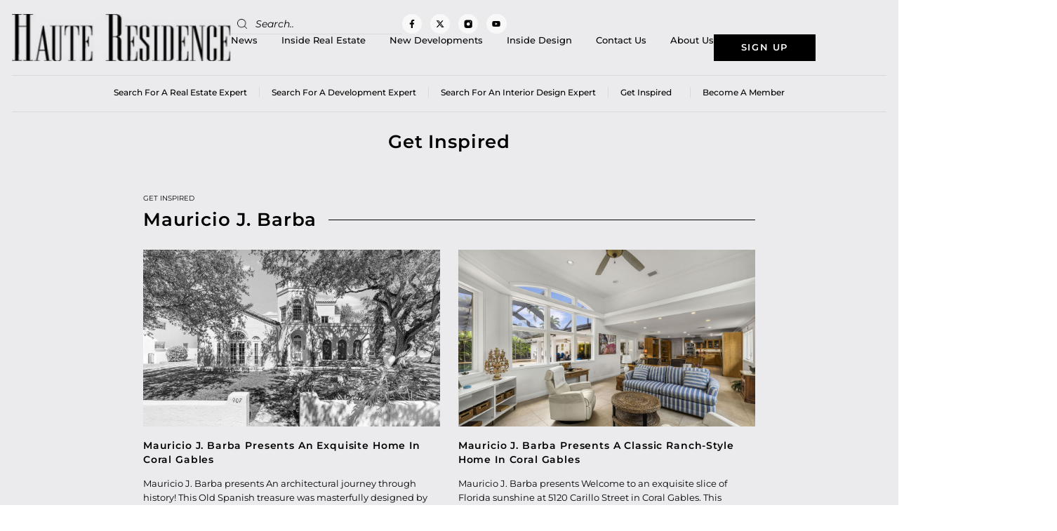

--- FILE ---
content_type: text/css
request_url: https://www.hauteresidence.com/wp-content/uploads/elementor/css/post-3835890.css?ver=1748582350
body_size: 2217
content:
.elementor-3835890 .elementor-element.elementor-element-5ae0d0e4{--display:flex;--flex-direction:row;--container-widget-width:initial;--container-widget-height:100%;--container-widget-flex-grow:1;--container-widget-align-self:stretch;--flex-wrap-mobile:wrap;--gap:50px 50px;--row-gap:50px;--column-gap:50px;--padding-top:70px;--padding-bottom:85px;--padding-left:20px;--padding-right:20px;}.elementor-3835890 .elementor-element.elementor-element-5ae0d0e4:not(.elementor-motion-effects-element-type-background), .elementor-3835890 .elementor-element.elementor-element-5ae0d0e4 > .elementor-motion-effects-container > .elementor-motion-effects-layer{background-color:#0A0B16;}.elementor-3835890 .elementor-element.elementor-element-781dc76{--display:flex;--flex-direction:column;--container-widget-width:100%;--container-widget-height:initial;--container-widget-flex-grow:0;--container-widget-align-self:initial;--flex-wrap-mobile:wrap;}.elementor-widget-heading .elementor-heading-title{font-family:var( --e-global-typography-primary-font-family ), Sans-serif;font-size:var( --e-global-typography-primary-font-size );font-weight:var( --e-global-typography-primary-font-weight );font-style:var( --e-global-typography-primary-font-style );line-height:var( --e-global-typography-primary-line-height );letter-spacing:var( --e-global-typography-primary-letter-spacing );color:var( --e-global-color-primary );}.elementor-3835890 .elementor-element.elementor-element-6a1fbfe8 .elementor-heading-title{font-family:"Montserrat", Sans-serif;font-size:17px;font-weight:600;font-style:normal;line-height:27px;letter-spacing:1px;color:var( --e-global-color-accent );}.elementor-3835890 .elementor-element.elementor-element-6a1fbfe8 > .elementor-widget-container{margin:0px 0px 16px 0px;}.elementor-widget-icon-list .elementor-icon-list-item:not(:last-child):after{border-color:var( --e-global-color-text );}.elementor-widget-icon-list .elementor-icon-list-icon i{color:var( --e-global-color-primary );}.elementor-widget-icon-list .elementor-icon-list-icon svg{fill:var( --e-global-color-primary );}.elementor-widget-icon-list .elementor-icon-list-item > .elementor-icon-list-text, .elementor-widget-icon-list .elementor-icon-list-item > a{font-family:var( --e-global-typography-text-font-family ), Sans-serif;font-size:var( --e-global-typography-text-font-size );font-weight:var( --e-global-typography-text-font-weight );font-style:var( --e-global-typography-text-font-style );line-height:var( --e-global-typography-text-line-height );}.elementor-widget-icon-list .elementor-icon-list-text{color:var( --e-global-color-secondary );}.elementor-3835890 .elementor-element.elementor-element-5f4cdc83 .elementor-icon-list-items:not(.elementor-inline-items) .elementor-icon-list-item:not(:last-child){padding-bottom:calc(25px/2);}.elementor-3835890 .elementor-element.elementor-element-5f4cdc83 .elementor-icon-list-items:not(.elementor-inline-items) .elementor-icon-list-item:not(:first-child){margin-top:calc(25px/2);}.elementor-3835890 .elementor-element.elementor-element-5f4cdc83 .elementor-icon-list-items.elementor-inline-items .elementor-icon-list-item{margin-right:calc(25px/2);margin-left:calc(25px/2);}.elementor-3835890 .elementor-element.elementor-element-5f4cdc83 .elementor-icon-list-items.elementor-inline-items{margin-right:calc(-25px/2);margin-left:calc(-25px/2);}body.rtl .elementor-3835890 .elementor-element.elementor-element-5f4cdc83 .elementor-icon-list-items.elementor-inline-items .elementor-icon-list-item:after{left:calc(-25px/2);}body:not(.rtl) .elementor-3835890 .elementor-element.elementor-element-5f4cdc83 .elementor-icon-list-items.elementor-inline-items .elementor-icon-list-item:after{right:calc(-25px/2);}.elementor-3835890 .elementor-element.elementor-element-5f4cdc83 .elementor-icon-list-icon i{color:var( --e-global-color-accent );transition:color 0.3s;}.elementor-3835890 .elementor-element.elementor-element-5f4cdc83 .elementor-icon-list-icon svg{fill:var( --e-global-color-accent );transition:fill 0.3s;}.elementor-3835890 .elementor-element.elementor-element-5f4cdc83{--e-icon-list-icon-size:14px;--icon-vertical-offset:0px;width:var( --container-widget-width, 80% );max-width:80%;--container-widget-width:80%;--container-widget-flex-grow:0;}.elementor-3835890 .elementor-element.elementor-element-5f4cdc83 .elementor-icon-list-item > .elementor-icon-list-text, .elementor-3835890 .elementor-element.elementor-element-5f4cdc83 .elementor-icon-list-item > a{font-family:"Montserrat", Sans-serif;font-size:15px;font-weight:400;font-style:normal;line-height:24px;}.elementor-3835890 .elementor-element.elementor-element-5f4cdc83 .elementor-icon-list-text{color:#A5A5B3;transition:color 0.3s;}.elementor-3835890 .elementor-element.elementor-element-5f4cdc83 .elementor-icon-list-item:hover .elementor-icon-list-text{color:#3782C8;}.elementor-3835890 .elementor-element.elementor-element-4e9f0d60{--display:flex;--flex-direction:column;--container-widget-width:100%;--container-widget-height:initial;--container-widget-flex-grow:0;--container-widget-align-self:initial;--flex-wrap-mobile:wrap;}.elementor-3835890 .elementor-element.elementor-element-24055657 .elementor-heading-title{font-family:"Montserrat", Sans-serif;font-size:17px;font-weight:600;font-style:normal;line-height:27px;letter-spacing:1px;color:var( --e-global-color-accent );}.elementor-3835890 .elementor-element.elementor-element-24055657 > .elementor-widget-container{margin:0px 0px 16px 0px;}.elementor-3835890 .elementor-element.elementor-element-3ed31b6a .elementor-icon-list-items:not(.elementor-inline-items) .elementor-icon-list-item:not(:last-child){padding-bottom:calc(10px/2);}.elementor-3835890 .elementor-element.elementor-element-3ed31b6a .elementor-icon-list-items:not(.elementor-inline-items) .elementor-icon-list-item:not(:first-child){margin-top:calc(10px/2);}.elementor-3835890 .elementor-element.elementor-element-3ed31b6a .elementor-icon-list-items.elementor-inline-items .elementor-icon-list-item{margin-right:calc(10px/2);margin-left:calc(10px/2);}.elementor-3835890 .elementor-element.elementor-element-3ed31b6a .elementor-icon-list-items.elementor-inline-items{margin-right:calc(-10px/2);margin-left:calc(-10px/2);}body.rtl .elementor-3835890 .elementor-element.elementor-element-3ed31b6a .elementor-icon-list-items.elementor-inline-items .elementor-icon-list-item:after{left:calc(-10px/2);}body:not(.rtl) .elementor-3835890 .elementor-element.elementor-element-3ed31b6a .elementor-icon-list-items.elementor-inline-items .elementor-icon-list-item:after{right:calc(-10px/2);}.elementor-3835890 .elementor-element.elementor-element-3ed31b6a .elementor-icon-list-icon i{color:var( --e-global-color-accent );transition:color 0.3s;}.elementor-3835890 .elementor-element.elementor-element-3ed31b6a .elementor-icon-list-icon svg{fill:var( --e-global-color-accent );transition:fill 0.3s;}.elementor-3835890 .elementor-element.elementor-element-3ed31b6a{--e-icon-list-icon-size:14px;--icon-vertical-offset:0px;width:var( --container-widget-width, 95% );max-width:95%;--container-widget-width:95%;--container-widget-flex-grow:0;}.elementor-3835890 .elementor-element.elementor-element-3ed31b6a .elementor-icon-list-item > .elementor-icon-list-text, .elementor-3835890 .elementor-element.elementor-element-3ed31b6a .elementor-icon-list-item > a{font-family:"Montserrat", Sans-serif;font-size:15px;font-weight:400;font-style:normal;line-height:24px;}.elementor-3835890 .elementor-element.elementor-element-3ed31b6a .elementor-icon-list-text{color:#A5A5B3;transition:color 0.3s;}.elementor-3835890 .elementor-element.elementor-element-3ed31b6a .elementor-icon-list-item:hover .elementor-icon-list-text{color:#3782C8;}.elementor-3835890 .elementor-element.elementor-element-7ac22c75{--display:flex;--flex-direction:column;--container-widget-width:100%;--container-widget-height:initial;--container-widget-flex-grow:0;--container-widget-align-self:initial;--flex-wrap-mobile:wrap;}.elementor-3835890 .elementor-element.elementor-element-5ae8c988 .elementor-heading-title{font-family:"Montserrat", Sans-serif;font-size:17px;font-weight:600;font-style:normal;line-height:27px;letter-spacing:1px;color:var( --e-global-color-accent );}.elementor-3835890 .elementor-element.elementor-element-5ae8c988 > .elementor-widget-container{margin:0px 0px 16px 0px;}.elementor-3835890 .elementor-element.elementor-element-183ac806 .elementor-icon-list-items:not(.elementor-inline-items) .elementor-icon-list-item:not(:last-child){padding-bottom:calc(10px/2);}.elementor-3835890 .elementor-element.elementor-element-183ac806 .elementor-icon-list-items:not(.elementor-inline-items) .elementor-icon-list-item:not(:first-child){margin-top:calc(10px/2);}.elementor-3835890 .elementor-element.elementor-element-183ac806 .elementor-icon-list-items.elementor-inline-items .elementor-icon-list-item{margin-right:calc(10px/2);margin-left:calc(10px/2);}.elementor-3835890 .elementor-element.elementor-element-183ac806 .elementor-icon-list-items.elementor-inline-items{margin-right:calc(-10px/2);margin-left:calc(-10px/2);}body.rtl .elementor-3835890 .elementor-element.elementor-element-183ac806 .elementor-icon-list-items.elementor-inline-items .elementor-icon-list-item:after{left:calc(-10px/2);}body:not(.rtl) .elementor-3835890 .elementor-element.elementor-element-183ac806 .elementor-icon-list-items.elementor-inline-items .elementor-icon-list-item:after{right:calc(-10px/2);}.elementor-3835890 .elementor-element.elementor-element-183ac806 .elementor-icon-list-icon i{color:var( --e-global-color-accent );transition:color 0.3s;}.elementor-3835890 .elementor-element.elementor-element-183ac806 .elementor-icon-list-icon svg{fill:var( --e-global-color-accent );transition:fill 0.3s;}.elementor-3835890 .elementor-element.elementor-element-183ac806{--e-icon-list-icon-size:14px;--icon-vertical-offset:0px;width:var( --container-widget-width, 95% );max-width:95%;--container-widget-width:95%;--container-widget-flex-grow:0;}.elementor-3835890 .elementor-element.elementor-element-183ac806 .elementor-icon-list-item > .elementor-icon-list-text, .elementor-3835890 .elementor-element.elementor-element-183ac806 .elementor-icon-list-item > a{font-family:"Montserrat", Sans-serif;font-size:15px;font-weight:400;font-style:normal;line-height:24px;}.elementor-3835890 .elementor-element.elementor-element-183ac806 .elementor-icon-list-text{color:#A5A5B3;transition:color 0.3s;}.elementor-3835890 .elementor-element.elementor-element-183ac806 .elementor-icon-list-item:hover .elementor-icon-list-text{color:#3782C8;}.elementor-3835890 .elementor-element.elementor-element-fdb1b04{--display:flex;--flex-direction:column;--container-widget-width:100%;--container-widget-height:initial;--container-widget-flex-grow:0;--container-widget-align-self:initial;--flex-wrap-mobile:wrap;}.elementor-3835890 .elementor-element.elementor-element-2afbfa65 .elementor-heading-title{font-family:"Montserrat", Sans-serif;font-size:17px;font-weight:600;font-style:normal;line-height:27px;letter-spacing:1px;color:var( --e-global-color-accent );}.elementor-3835890 .elementor-element.elementor-element-2afbfa65 > .elementor-widget-container{margin:0px 0px 16px 0px;}.elementor-widget-text-editor{font-family:var( --e-global-typography-text-font-family ), Sans-serif;font-size:var( --e-global-typography-text-font-size );font-weight:var( --e-global-typography-text-font-weight );font-style:var( --e-global-typography-text-font-style );line-height:var( --e-global-typography-text-line-height );color:var( --e-global-color-text );}.elementor-widget-text-editor.elementor-drop-cap-view-stacked .elementor-drop-cap{background-color:var( --e-global-color-primary );}.elementor-widget-text-editor.elementor-drop-cap-view-framed .elementor-drop-cap, .elementor-widget-text-editor.elementor-drop-cap-view-default .elementor-drop-cap{color:var( --e-global-color-primary );border-color:var( --e-global-color-primary );}.elementor-3835890 .elementor-element.elementor-element-4a75aaca{font-family:"Montserrat", Sans-serif;font-size:15px;font-weight:400;font-style:normal;line-height:24px;color:#A5A5B3;}.elementor-3835890 .elementor-element.elementor-element-4a75aaca > .elementor-widget-container{margin:0px 0px 25px 0px;}.elementor-widget-button .elementor-button{font-family:var( --e-global-typography-accent-font-family ), Sans-serif;font-size:var( --e-global-typography-accent-font-size );font-weight:var( --e-global-typography-accent-font-weight );text-transform:var( --e-global-typography-accent-text-transform );line-height:var( --e-global-typography-accent-line-height );letter-spacing:var( --e-global-typography-accent-letter-spacing );background-color:var( --e-global-color-accent );}.elementor-3835890 .elementor-element.elementor-element-5d6e7370 .elementor-button{font-family:"Montserrat", Sans-serif;font-size:15px;font-weight:600;text-transform:uppercase;font-style:normal;line-height:24px;letter-spacing:1px;fill:var( --e-global-color-primary );color:var( --e-global-color-primary );background-color:var( --e-global-color-accent );padding:12px 28px 12px 28px;}.elementor-3835890 .elementor-element.elementor-element-5d6e7370 .elementor-button:hover, .elementor-3835890 .elementor-element.elementor-element-5d6e7370 .elementor-button:focus{color:var( --e-global-color-accent );background-color:var( --e-global-color-primary );}.elementor-3835890 .elementor-element.elementor-element-5d6e7370 .elementor-button:hover svg, .elementor-3835890 .elementor-element.elementor-element-5d6e7370 .elementor-button:focus svg{fill:var( --e-global-color-accent );}.elementor-3835890 .elementor-element.elementor-element-5497b814{--display:flex;--flex-direction:column;--container-widget-width:100%;--container-widget-height:initial;--container-widget-flex-grow:0;--container-widget-align-self:initial;--flex-wrap-mobile:wrap;border-style:solid;--border-style:solid;border-width:0px 0px 1px 0px;--border-top-width:0px;--border-right-width:0px;--border-bottom-width:1px;--border-left-width:0px;border-color:#2E314A;--border-color:#2E314A;--padding-top:0px;--padding-bottom:35px;--padding-left:20px;--padding-right:20px;}.elementor-3835890 .elementor-element.elementor-element-5497b814:not(.elementor-motion-effects-element-type-background), .elementor-3835890 .elementor-element.elementor-element-5497b814 > .elementor-motion-effects-container > .elementor-motion-effects-layer{background-color:#0A0B16;}.elementor-3835890 .elementor-element.elementor-element-6fd0d38f{text-align:center;font-family:"Montserrat", Sans-serif;font-size:15px;font-weight:400;font-style:normal;line-height:24px;color:#A5A5B3;}.elementor-3835890 .elementor-element.elementor-element-6fd0d38f > .elementor-widget-container{margin:0px 0px 0px 0px;}.elementor-3835890 .elementor-element.elementor-element-2dea242{--display:flex;--flex-direction:column;--container-widget-width:100%;--container-widget-height:initial;--container-widget-flex-grow:0;--container-widget-align-self:initial;--flex-wrap-mobile:wrap;--padding-top:24px;--padding-bottom:29px;--padding-left:24px;--padding-right:20px;}.elementor-3835890 .elementor-element.elementor-element-2dea242:not(.elementor-motion-effects-element-type-background), .elementor-3835890 .elementor-element.elementor-element-2dea242 > .elementor-motion-effects-container > .elementor-motion-effects-layer{background-color:#0A0B16;}.elementor-3835890 .elementor-element.elementor-element-2911a98a{text-align:center;font-family:"Montserrat", Sans-serif;font-size:15px;font-weight:400;font-style:normal;line-height:24px;color:#A5A5B3;}.elementor-3835890 .elementor-element.elementor-element-2911a98a > .elementor-widget-container{margin:0px 0px 0px 0px;}.elementor-theme-builder-content-area{height:400px;}.elementor-location-header:before, .elementor-location-footer:before{content:"";display:table;clear:both;}@media(max-width:1200px){.elementor-3835890 .elementor-element.elementor-element-5f4cdc83 .elementor-icon-list-item > .elementor-icon-list-text, .elementor-3835890 .elementor-element.elementor-element-5f4cdc83 .elementor-icon-list-item > a{font-size:14px;}.elementor-3835890 .elementor-element.elementor-element-3ed31b6a .elementor-icon-list-item > .elementor-icon-list-text, .elementor-3835890 .elementor-element.elementor-element-3ed31b6a .elementor-icon-list-item > a{font-size:14px;}.elementor-3835890 .elementor-element.elementor-element-183ac806 .elementor-icon-list-item > .elementor-icon-list-text, .elementor-3835890 .elementor-element.elementor-element-183ac806 .elementor-icon-list-item > a{font-size:14px;}.elementor-3835890 .elementor-element.elementor-element-4a75aaca{font-size:14px;}.elementor-3835890 .elementor-element.elementor-element-5497b814{--padding-top:0px;--padding-bottom:35px;--padding-left:20px;--padding-right:20px;}.elementor-3835890 .elementor-element.elementor-element-6fd0d38f{font-size:14px;}.elementor-3835890 .elementor-element.elementor-element-2911a98a{font-size:14px;}}@media(min-width:768px){.elementor-3835890 .elementor-element.elementor-element-5ae0d0e4{--content-width:1140px;}.elementor-3835890 .elementor-element.elementor-element-781dc76{--width:30%;}.elementor-3835890 .elementor-element.elementor-element-4e9f0d60{--width:25%;}.elementor-3835890 .elementor-element.elementor-element-7ac22c75{--width:20%;}.elementor-3835890 .elementor-element.elementor-element-fdb1b04{--width:25%;}.elementor-3835890 .elementor-element.elementor-element-5497b814{--content-width:1140px;}.elementor-3835890 .elementor-element.elementor-element-2dea242{--content-width:1140px;}}@media(max-width:1440px){.elementor-widget-heading .elementor-heading-title{font-size:var( --e-global-typography-primary-font-size );line-height:var( --e-global-typography-primary-line-height );letter-spacing:var( --e-global-typography-primary-letter-spacing );}.elementor-widget-icon-list .elementor-icon-list-item > .elementor-icon-list-text, .elementor-widget-icon-list .elementor-icon-list-item > a{font-size:var( --e-global-typography-text-font-size );line-height:var( --e-global-typography-text-line-height );}.elementor-widget-text-editor{font-size:var( --e-global-typography-text-font-size );line-height:var( --e-global-typography-text-line-height );}.elementor-widget-button .elementor-button{font-size:var( --e-global-typography-accent-font-size );line-height:var( --e-global-typography-accent-line-height );letter-spacing:var( --e-global-typography-accent-letter-spacing );}}@media(max-width:1024px){.elementor-3835890 .elementor-element.elementor-element-5ae0d0e4{--gap:20px 20px;--row-gap:20px;--column-gap:20px;--padding-top:60px;--padding-bottom:60px;--padding-left:20px;--padding-right:20px;}.elementor-widget-heading .elementor-heading-title{font-size:var( --e-global-typography-primary-font-size );line-height:var( --e-global-typography-primary-line-height );letter-spacing:var( --e-global-typography-primary-letter-spacing );}.elementor-widget-icon-list .elementor-icon-list-item > .elementor-icon-list-text, .elementor-widget-icon-list .elementor-icon-list-item > a{font-size:var( --e-global-typography-text-font-size );line-height:var( --e-global-typography-text-line-height );}.elementor-3835890 .elementor-element.elementor-element-5f4cdc83 .elementor-icon-list-item > .elementor-icon-list-text, .elementor-3835890 .elementor-element.elementor-element-5f4cdc83 .elementor-icon-list-item > a{font-size:12px;line-height:20px;}.elementor-3835890 .elementor-element.elementor-element-3ed31b6a .elementor-icon-list-item > .elementor-icon-list-text, .elementor-3835890 .elementor-element.elementor-element-3ed31b6a .elementor-icon-list-item > a{font-size:12px;line-height:20px;}.elementor-3835890 .elementor-element.elementor-element-3ed31b6a{width:100%;max-width:100%;}.elementor-3835890 .elementor-element.elementor-element-183ac806 .elementor-icon-list-item > .elementor-icon-list-text, .elementor-3835890 .elementor-element.elementor-element-183ac806 .elementor-icon-list-item > a{font-size:12px;line-height:20px;}.elementor-3835890 .elementor-element.elementor-element-183ac806{width:100%;max-width:100%;}.elementor-widget-text-editor{font-size:var( --e-global-typography-text-font-size );line-height:var( --e-global-typography-text-line-height );}.elementor-3835890 .elementor-element.elementor-element-4a75aaca{font-size:12px;line-height:20px;}.elementor-3835890 .elementor-element.elementor-element-4a75aaca > .elementor-widget-container{margin:0px 0px 20px 0px;}.elementor-widget-button .elementor-button{font-size:var( --e-global-typography-accent-font-size );line-height:var( --e-global-typography-accent-line-height );letter-spacing:var( --e-global-typography-accent-letter-spacing );}.elementor-3835890 .elementor-element.elementor-element-5497b814{--padding-top:0px;--padding-bottom:20px;--padding-left:20px;--padding-right:20px;}.elementor-3835890 .elementor-element.elementor-element-6fd0d38f{font-size:12px;line-height:20px;}.elementor-3835890 .elementor-element.elementor-element-2dea242{--padding-top:20px;--padding-bottom:20px;--padding-left:20px;--padding-right:20px;}.elementor-3835890 .elementor-element.elementor-element-2911a98a{font-size:14px;line-height:20px;}}@media(max-width:880px){.elementor-3835890 .elementor-element.elementor-element-5ae0d0e4{--padding-top:40px;--padding-bottom:40px;--padding-left:20px;--padding-right:20px;}.elementor-3835890 .elementor-element.elementor-element-5f4cdc83 .elementor-icon-list-items:not(.elementor-inline-items) .elementor-icon-list-item:not(:last-child){padding-bottom:calc(15px/2);}.elementor-3835890 .elementor-element.elementor-element-5f4cdc83 .elementor-icon-list-items:not(.elementor-inline-items) .elementor-icon-list-item:not(:first-child){margin-top:calc(15px/2);}.elementor-3835890 .elementor-element.elementor-element-5f4cdc83 .elementor-icon-list-items.elementor-inline-items .elementor-icon-list-item{margin-right:calc(15px/2);margin-left:calc(15px/2);}.elementor-3835890 .elementor-element.elementor-element-5f4cdc83 .elementor-icon-list-items.elementor-inline-items{margin-right:calc(-15px/2);margin-left:calc(-15px/2);}body.rtl .elementor-3835890 .elementor-element.elementor-element-5f4cdc83 .elementor-icon-list-items.elementor-inline-items .elementor-icon-list-item:after{left:calc(-15px/2);}body:not(.rtl) .elementor-3835890 .elementor-element.elementor-element-5f4cdc83 .elementor-icon-list-items.elementor-inline-items .elementor-icon-list-item:after{right:calc(-15px/2);}.elementor-3835890 .elementor-element.elementor-element-3ed31b6a .elementor-icon-list-items:not(.elementor-inline-items) .elementor-icon-list-item:not(:last-child){padding-bottom:calc(6px/2);}.elementor-3835890 .elementor-element.elementor-element-3ed31b6a .elementor-icon-list-items:not(.elementor-inline-items) .elementor-icon-list-item:not(:first-child){margin-top:calc(6px/2);}.elementor-3835890 .elementor-element.elementor-element-3ed31b6a .elementor-icon-list-items.elementor-inline-items .elementor-icon-list-item{margin-right:calc(6px/2);margin-left:calc(6px/2);}.elementor-3835890 .elementor-element.elementor-element-3ed31b6a .elementor-icon-list-items.elementor-inline-items{margin-right:calc(-6px/2);margin-left:calc(-6px/2);}body.rtl .elementor-3835890 .elementor-element.elementor-element-3ed31b6a .elementor-icon-list-items.elementor-inline-items .elementor-icon-list-item:after{left:calc(-6px/2);}body:not(.rtl) .elementor-3835890 .elementor-element.elementor-element-3ed31b6a .elementor-icon-list-items.elementor-inline-items .elementor-icon-list-item:after{right:calc(-6px/2);}.elementor-3835890 .elementor-element.elementor-element-183ac806 .elementor-icon-list-items:not(.elementor-inline-items) .elementor-icon-list-item:not(:last-child){padding-bottom:calc(6px/2);}.elementor-3835890 .elementor-element.elementor-element-183ac806 .elementor-icon-list-items:not(.elementor-inline-items) .elementor-icon-list-item:not(:first-child){margin-top:calc(6px/2);}.elementor-3835890 .elementor-element.elementor-element-183ac806 .elementor-icon-list-items.elementor-inline-items .elementor-icon-list-item{margin-right:calc(6px/2);margin-left:calc(6px/2);}.elementor-3835890 .elementor-element.elementor-element-183ac806 .elementor-icon-list-items.elementor-inline-items{margin-right:calc(-6px/2);margin-left:calc(-6px/2);}body.rtl .elementor-3835890 .elementor-element.elementor-element-183ac806 .elementor-icon-list-items.elementor-inline-items .elementor-icon-list-item:after{left:calc(-6px/2);}body:not(.rtl) .elementor-3835890 .elementor-element.elementor-element-183ac806 .elementor-icon-list-items.elementor-inline-items .elementor-icon-list-item:after{right:calc(-6px/2);}.elementor-3835890 .elementor-element.elementor-element-5d6e7370 .elementor-button{font-size:12px;line-height:20px;padding:10px 20px 10px 20px;}}@media(max-width:767px){.elementor-3835890 .elementor-element.elementor-element-5ae0d0e4{--justify-content:space-between;--gap:20px 20px;--row-gap:20px;--column-gap:20px;}.elementor-3835890 .elementor-element.elementor-element-781dc76{--width:46%;}.elementor-widget-heading .elementor-heading-title{font-size:var( --e-global-typography-primary-font-size );line-height:var( --e-global-typography-primary-line-height );letter-spacing:var( --e-global-typography-primary-letter-spacing );}.elementor-3835890 .elementor-element.elementor-element-6a1fbfe8 > .elementor-widget-container{margin:0px 0px 15px 0px;}.elementor-widget-icon-list .elementor-icon-list-item > .elementor-icon-list-text, .elementor-widget-icon-list .elementor-icon-list-item > a{font-size:var( --e-global-typography-text-font-size );line-height:var( --e-global-typography-text-line-height );}.elementor-3835890 .elementor-element.elementor-element-5f4cdc83 .elementor-icon-list-item > .elementor-icon-list-text, .elementor-3835890 .elementor-element.elementor-element-5f4cdc83 .elementor-icon-list-item > a{font-size:11px;}.elementor-3835890 .elementor-element.elementor-element-5f4cdc83{width:100%;max-width:100%;}.elementor-3835890 .elementor-element.elementor-element-4e9f0d60{--width:46%;}.elementor-3835890 .elementor-element.elementor-element-24055657 > .elementor-widget-container{margin:0px 0px 15px 0px;}.elementor-3835890 .elementor-element.elementor-element-3ed31b6a .elementor-icon-list-items:not(.elementor-inline-items) .elementor-icon-list-item:not(:last-child){padding-bottom:calc(4px/2);}.elementor-3835890 .elementor-element.elementor-element-3ed31b6a .elementor-icon-list-items:not(.elementor-inline-items) .elementor-icon-list-item:not(:first-child){margin-top:calc(4px/2);}.elementor-3835890 .elementor-element.elementor-element-3ed31b6a .elementor-icon-list-items.elementor-inline-items .elementor-icon-list-item{margin-right:calc(4px/2);margin-left:calc(4px/2);}.elementor-3835890 .elementor-element.elementor-element-3ed31b6a .elementor-icon-list-items.elementor-inline-items{margin-right:calc(-4px/2);margin-left:calc(-4px/2);}body.rtl .elementor-3835890 .elementor-element.elementor-element-3ed31b6a .elementor-icon-list-items.elementor-inline-items .elementor-icon-list-item:after{left:calc(-4px/2);}body:not(.rtl) .elementor-3835890 .elementor-element.elementor-element-3ed31b6a .elementor-icon-list-items.elementor-inline-items .elementor-icon-list-item:after{right:calc(-4px/2);}.elementor-3835890 .elementor-element.elementor-element-3ed31b6a .elementor-icon-list-item > .elementor-icon-list-text, .elementor-3835890 .elementor-element.elementor-element-3ed31b6a .elementor-icon-list-item > a{font-size:11px;line-height:18px;}.elementor-3835890 .elementor-element.elementor-element-7ac22c75{--width:46%;}.elementor-3835890 .elementor-element.elementor-element-5ae8c988 > .elementor-widget-container{margin:0px 0px 15px 0px;}.elementor-3835890 .elementor-element.elementor-element-183ac806 .elementor-icon-list-items:not(.elementor-inline-items) .elementor-icon-list-item:not(:last-child){padding-bottom:calc(4px/2);}.elementor-3835890 .elementor-element.elementor-element-183ac806 .elementor-icon-list-items:not(.elementor-inline-items) .elementor-icon-list-item:not(:first-child){margin-top:calc(4px/2);}.elementor-3835890 .elementor-element.elementor-element-183ac806 .elementor-icon-list-items.elementor-inline-items .elementor-icon-list-item{margin-right:calc(4px/2);margin-left:calc(4px/2);}.elementor-3835890 .elementor-element.elementor-element-183ac806 .elementor-icon-list-items.elementor-inline-items{margin-right:calc(-4px/2);margin-left:calc(-4px/2);}body.rtl .elementor-3835890 .elementor-element.elementor-element-183ac806 .elementor-icon-list-items.elementor-inline-items .elementor-icon-list-item:after{left:calc(-4px/2);}body:not(.rtl) .elementor-3835890 .elementor-element.elementor-element-183ac806 .elementor-icon-list-items.elementor-inline-items .elementor-icon-list-item:after{right:calc(-4px/2);}.elementor-3835890 .elementor-element.elementor-element-183ac806 .elementor-icon-list-item > .elementor-icon-list-text, .elementor-3835890 .elementor-element.elementor-element-183ac806 .elementor-icon-list-item > a{font-size:11px;line-height:18px;}.elementor-3835890 .elementor-element.elementor-element-fdb1b04{--width:46%;}.elementor-3835890 .elementor-element.elementor-element-2afbfa65 > .elementor-widget-container{margin:0px 0px 15px 0px;}.elementor-widget-text-editor{font-size:var( --e-global-typography-text-font-size );line-height:var( --e-global-typography-text-line-height );}.elementor-3835890 .elementor-element.elementor-element-4a75aaca{font-size:11px;}.elementor-3835890 .elementor-element.elementor-element-4a75aaca > .elementor-widget-container{margin:0px 0px 15px 0px;}.elementor-widget-button .elementor-button{font-size:var( --e-global-typography-accent-font-size );line-height:var( --e-global-typography-accent-line-height );letter-spacing:var( --e-global-typography-accent-letter-spacing );}.elementor-3835890 .elementor-element.elementor-element-5497b814{--padding-top:0px;--padding-bottom:20px;--padding-left:20px;--padding-right:20px;}.elementor-3835890 .elementor-element.elementor-element-6fd0d38f{font-size:11px;line-height:18px;}}/* Start custom CSS for text-editor, class: .elementor-element-2911a98a */.elementor-3835890 .elementor-element.elementor-element-2911a98a a:hover{
    color: #3782C8 !important;
}/* End custom CSS */

--- FILE ---
content_type: text/css
request_url: https://www.hauteresidence.com/wp-content/uploads/elementor/css/post-3826353.css?ver=1761114919
body_size: 1324
content:
.elementor-3826353 .elementor-element.elementor-element-2342421{--display:flex;--flex-direction:row;--container-widget-width:initial;--container-widget-height:100%;--container-widget-flex-grow:1;--container-widget-align-self:stretch;--flex-wrap-mobile:wrap;--gap:0px 28px;--row-gap:0px;--column-gap:28px;--padding-top:30px;--padding-bottom:100px;--padding-left:20px;--padding-right:20px;}.elementor-3826353 .elementor-element.elementor-element-2342421:not(.elementor-motion-effects-element-type-background), .elementor-3826353 .elementor-element.elementor-element-2342421 > .elementor-motion-effects-container > .elementor-motion-effects-layer{background-color:var( --e-global-color-secondary );}.elementor-3826353 .elementor-element.elementor-element-cb78a07{--display:flex;--flex-direction:column;--container-widget-width:100%;--container-widget-height:initial;--container-widget-flex-grow:0;--container-widget-align-self:initial;--flex-wrap-mobile:wrap;--padding-top:0px;--padding-bottom:20px;--padding-left:0px;--padding-right:0px;}.elementor-widget-image .widget-image-caption{color:var( --e-global-color-text );font-family:var( --e-global-typography-text-font-family ), Sans-serif;font-size:var( --e-global-typography-text-font-size );font-weight:var( --e-global-typography-text-font-weight );font-style:var( --e-global-typography-text-font-style );line-height:var( --e-global-typography-text-line-height );}.elementor-3826353 .elementor-element.elementor-element-92ba0cc{text-align:left;}.elementor-3826353 .elementor-element.elementor-element-924aaec{--display:flex;--flex-direction:column;--container-widget-width:100%;--container-widget-height:initial;--container-widget-flex-grow:0;--container-widget-align-self:initial;--flex-wrap-mobile:wrap;}.elementor-3826353 .elementor-element.elementor-element-9e9ba98 > .elementor-widget-container{margin:0px 0px 50px 0px;}.elementor-3826353 .elementor-element.elementor-element-9e9ba98{text-align:center;}.elementor-widget-heading .elementor-heading-title{font-family:var( --e-global-typography-primary-font-family ), Sans-serif;font-size:var( --e-global-typography-primary-font-size );font-weight:var( --e-global-typography-primary-font-weight );font-style:var( --e-global-typography-primary-font-style );line-height:var( --e-global-typography-primary-line-height );letter-spacing:var( --e-global-typography-primary-letter-spacing );color:var( --e-global-color-primary );}.elementor-3826353 .elementor-element.elementor-element-64d35db > .elementor-widget-container{margin:0px 0px 65px 0px;}.elementor-3826353 .elementor-element.elementor-element-64d35db{text-align:center;}.elementor-3826353 .elementor-element.elementor-element-64d35db .elementor-heading-title{font-family:"Montserrat", Sans-serif;font-size:30px;font-weight:600;font-style:normal;line-height:40px;letter-spacing:1px;}.elementor-3826353 .elementor-element.elementor-element-0d7de4e{--display:flex;--flex-direction:row;--container-widget-width:calc( ( 1 - var( --container-widget-flex-grow ) ) * 100% );--container-widget-height:100%;--container-widget-flex-grow:1;--container-widget-align-self:stretch;--flex-wrap-mobile:wrap;--align-items:center;--margin-top:0px;--margin-bottom:30px;--margin-left:0px;--margin-right:0px;}.elementor-3826353 .elementor-element.elementor-element-8946a34{--display:flex;}.elementor-widget-text-editor{font-family:var( --e-global-typography-text-font-family ), Sans-serif;font-size:var( --e-global-typography-text-font-size );font-weight:var( --e-global-typography-text-font-weight );font-style:var( --e-global-typography-text-font-style );line-height:var( --e-global-typography-text-line-height );color:var( --e-global-color-text );}.elementor-widget-text-editor.elementor-drop-cap-view-stacked .elementor-drop-cap{background-color:var( --e-global-color-primary );}.elementor-widget-text-editor.elementor-drop-cap-view-framed .elementor-drop-cap, .elementor-widget-text-editor.elementor-drop-cap-view-default .elementor-drop-cap{color:var( --e-global-color-primary );border-color:var( --e-global-color-primary );}.elementor-3826353 .elementor-element.elementor-element-083c7f7 > .elementor-widget-container{margin:0px 0px 6px 0px;}.elementor-3826353 .elementor-element.elementor-element-083c7f7{font-family:"Montserrat", Sans-serif;font-size:12px;font-weight:400;font-style:normal;line-height:20px;color:var( --e-global-color-primary );}.elementor-widget-divider{--divider-color:var( --e-global-color-secondary );}.elementor-widget-divider .elementor-divider__text{color:var( --e-global-color-secondary );font-family:var( --e-global-typography-secondary-font-family ), Sans-serif;font-size:var( --e-global-typography-secondary-font-size );font-weight:var( --e-global-typography-secondary-font-weight );font-style:var( --e-global-typography-secondary-font-style );line-height:var( --e-global-typography-secondary-line-height );letter-spacing:var( --e-global-typography-secondary-letter-spacing );}.elementor-widget-divider.elementor-view-stacked .elementor-icon{background-color:var( --e-global-color-secondary );}.elementor-widget-divider.elementor-view-framed .elementor-icon, .elementor-widget-divider.elementor-view-default .elementor-icon{color:var( --e-global-color-secondary );border-color:var( --e-global-color-secondary );}.elementor-widget-divider.elementor-view-framed .elementor-icon, .elementor-widget-divider.elementor-view-default .elementor-icon svg{fill:var( --e-global-color-secondary );}.elementor-3826353 .elementor-element.elementor-element-dc0dd34{--divider-border-style:solid;--divider-color:#000;--divider-border-width:1px;--divider-element-spacing:20px;}.elementor-3826353 .elementor-element.elementor-element-dc0dd34 .elementor-divider-separator{width:100%;}.elementor-3826353 .elementor-element.elementor-element-dc0dd34 .elementor-divider{padding-block-start:0px;padding-block-end:0px;}.elementor-3826353 .elementor-element.elementor-element-dc0dd34 .elementor-divider__text{color:var( --e-global-color-primary );font-family:"Montserrat", Sans-serif;font-size:30px;font-weight:600;font-style:normal;line-height:40px;letter-spacing:1px;}.elementor-widget-loop-grid .elementor-button{background-color:var( --e-global-color-accent );font-family:var( --e-global-typography-accent-font-family ), Sans-serif;font-size:var( --e-global-typography-accent-font-size );font-weight:var( --e-global-typography-accent-font-weight );text-transform:var( --e-global-typography-accent-text-transform );line-height:var( --e-global-typography-accent-line-height );letter-spacing:var( --e-global-typography-accent-letter-spacing );}.elementor-widget-loop-grid .elementor-pagination{font-family:var( --e-global-typography-secondary-font-family ), Sans-serif;font-size:var( --e-global-typography-secondary-font-size );font-weight:var( --e-global-typography-secondary-font-weight );font-style:var( --e-global-typography-secondary-font-style );line-height:var( --e-global-typography-secondary-line-height );letter-spacing:var( --e-global-typography-secondary-letter-spacing );}.elementor-widget-loop-grid .e-load-more-message{font-family:var( --e-global-typography-secondary-font-family ), Sans-serif;font-size:var( --e-global-typography-secondary-font-size );font-weight:var( --e-global-typography-secondary-font-weight );font-style:var( --e-global-typography-secondary-font-style );line-height:var( --e-global-typography-secondary-line-height );letter-spacing:var( --e-global-typography-secondary-letter-spacing );}.elementor-3826353 .elementor-element.elementor-element-2213ca2{--grid-columns:2;--grid-row-gap:45px;--e-loop-nothing-found-message-align:center;--grid-column-gap:30px;--e-loop-nothing-found-message-color:var( --e-global-color-primary );}.elementor-3826353 .elementor-element.elementor-element-2213ca2 > .elementor-widget-container{margin:0px 0px 45px 0px;}.elementor-3826353 .elementor-element.elementor-element-2213ca2 .e-loop-nothing-found-message__text{font-family:"Montserrat", Sans-serif;font-size:15px;font-weight:500;font-style:normal;line-height:24px;}.elementor-3826353 .elementor-element.elementor-element-8b1427a{--display:flex;--flex-direction:column;--container-widget-width:100%;--container-widget-height:initial;--container-widget-flex-grow:0;--container-widget-align-self:initial;--flex-wrap-mobile:wrap;--padding-top:0px;--padding-bottom:20px;--padding-left:0px;--padding-right:0px;}.elementor-3826353 .elementor-element.elementor-element-9198a98{text-align:right;}@media(min-width:768px){.elementor-3826353 .elementor-element.elementor-element-cb78a07{--width:15%;}.elementor-3826353 .elementor-element.elementor-element-924aaec{--width:70%;}.elementor-3826353 .elementor-element.elementor-element-8946a34{--width:100%;}.elementor-3826353 .elementor-element.elementor-element-8b1427a{--width:15%;}}@media(max-width:1440px){.elementor-widget-image .widget-image-caption{font-size:var( --e-global-typography-text-font-size );line-height:var( --e-global-typography-text-line-height );}.elementor-widget-heading .elementor-heading-title{font-size:var( --e-global-typography-primary-font-size );line-height:var( --e-global-typography-primary-line-height );letter-spacing:var( --e-global-typography-primary-letter-spacing );}.elementor-widget-text-editor{font-size:var( --e-global-typography-text-font-size );line-height:var( --e-global-typography-text-line-height );}.elementor-widget-divider .elementor-divider__text{font-size:var( --e-global-typography-secondary-font-size );line-height:var( --e-global-typography-secondary-line-height );letter-spacing:var( --e-global-typography-secondary-letter-spacing );}.elementor-widget-loop-grid .elementor-pagination{font-size:var( --e-global-typography-secondary-font-size );line-height:var( --e-global-typography-secondary-line-height );letter-spacing:var( --e-global-typography-secondary-letter-spacing );}.elementor-widget-loop-grid .elementor-button{font-size:var( --e-global-typography-accent-font-size );line-height:var( --e-global-typography-accent-line-height );letter-spacing:var( --e-global-typography-accent-letter-spacing );}.elementor-widget-loop-grid .e-load-more-message{font-size:var( --e-global-typography-secondary-font-size );line-height:var( --e-global-typography-secondary-line-height );letter-spacing:var( --e-global-typography-secondary-letter-spacing );}}@media(max-width:1024px){.elementor-widget-image .widget-image-caption{font-size:var( --e-global-typography-text-font-size );line-height:var( --e-global-typography-text-line-height );}.elementor-3826353 .elementor-element.elementor-element-9e9ba98 > .elementor-widget-container{margin:0px 0px 40px 0px;}.elementor-widget-heading .elementor-heading-title{font-size:var( --e-global-typography-primary-font-size );line-height:var( --e-global-typography-primary-line-height );letter-spacing:var( --e-global-typography-primary-letter-spacing );}.elementor-widget-text-editor{font-size:var( --e-global-typography-text-font-size );line-height:var( --e-global-typography-text-line-height );}.elementor-widget-divider .elementor-divider__text{font-size:var( --e-global-typography-secondary-font-size );line-height:var( --e-global-typography-secondary-line-height );letter-spacing:var( --e-global-typography-secondary-letter-spacing );}.elementor-widget-loop-grid .elementor-pagination{font-size:var( --e-global-typography-secondary-font-size );line-height:var( --e-global-typography-secondary-line-height );letter-spacing:var( --e-global-typography-secondary-letter-spacing );}.elementor-widget-loop-grid .elementor-button{font-size:var( --e-global-typography-accent-font-size );line-height:var( --e-global-typography-accent-line-height );letter-spacing:var( --e-global-typography-accent-letter-spacing );}.elementor-widget-loop-grid .e-load-more-message{font-size:var( --e-global-typography-secondary-font-size );line-height:var( --e-global-typography-secondary-line-height );letter-spacing:var( --e-global-typography-secondary-letter-spacing );}.elementor-3826353 .elementor-element.elementor-element-2213ca2{--grid-columns:2;--grid-row-gap:30px;--grid-column-gap:15px;}}@media(max-width:880px){.elementor-3826353 .elementor-element.elementor-element-64d35db > .elementor-widget-container{margin:0px 0px 30px 0px;}.elementor-3826353 .elementor-element.elementor-element-64d35db .elementor-heading-title{font-size:24px;line-height:30px;}.elementor-3826353 .elementor-element.elementor-element-dc0dd34 .elementor-divider__text{font-size:24px;line-height:30px;}}@media(max-width:767px){.elementor-widget-image .widget-image-caption{font-size:var( --e-global-typography-text-font-size );line-height:var( --e-global-typography-text-line-height );}.elementor-3826353 .elementor-element.elementor-element-9e9ba98 > .elementor-widget-container{margin:0px 0px 20px 0px;}.elementor-widget-heading .elementor-heading-title{font-size:var( --e-global-typography-primary-font-size );line-height:var( --e-global-typography-primary-line-height );letter-spacing:var( --e-global-typography-primary-letter-spacing );}.elementor-3826353 .elementor-element.elementor-element-0d7de4e{--flex-direction:column;--container-widget-width:100%;--container-widget-height:initial;--container-widget-flex-grow:0;--container-widget-align-self:initial;--flex-wrap-mobile:wrap;--gap:20px 0px;--row-gap:20px;--column-gap:0px;}.elementor-widget-text-editor{font-size:var( --e-global-typography-text-font-size );line-height:var( --e-global-typography-text-line-height );}.elementor-widget-divider .elementor-divider__text{font-size:var( --e-global-typography-secondary-font-size );line-height:var( --e-global-typography-secondary-line-height );letter-spacing:var( --e-global-typography-secondary-letter-spacing );}.elementor-widget-loop-grid .elementor-pagination{font-size:var( --e-global-typography-secondary-font-size );line-height:var( --e-global-typography-secondary-line-height );letter-spacing:var( --e-global-typography-secondary-letter-spacing );}.elementor-widget-loop-grid .elementor-button{font-size:var( --e-global-typography-accent-font-size );line-height:var( --e-global-typography-accent-line-height );letter-spacing:var( --e-global-typography-accent-letter-spacing );}.elementor-widget-loop-grid .e-load-more-message{font-size:var( --e-global-typography-secondary-font-size );line-height:var( --e-global-typography-secondary-line-height );letter-spacing:var( --e-global-typography-secondary-letter-spacing );}.elementor-3826353 .elementor-element.elementor-element-2213ca2{--grid-columns:1;}}

--- FILE ---
content_type: text/css
request_url: https://www.hauteresidence.com/wp-content/themes/hello-theme-child-master/style.css?ver=1.0.0
body_size: 3995
content:
/* 
Theme Name: Hello Elementor Child
Theme URI: https://github.com/elementor/hello-theme/
Description: Hello Elementor Child is a child theme of Hello Elementor, created by Elementor team
Author: Elementor Team
Author URI: https://elementor.com/
Template: hello-elementor
Version: 1.0.1
Text Domain: hello-elementor-child
License: GNU General Public License v3 or later.
License URI: https://www.gnu.org/licenses/gpl-3.0.html
Tags: flexible-header, custom-colors, custom-menu, custom-logo, editor-style, featured-images, rtl-language-support, threaded-comments, translation-ready
*/

/*
    Add your custom styles here
*/

.e-loop-item .elementor-heading-title>a{
    transition: all 0.2s ease-in-out;
}

.e-loop-item:hover .elementor-heading-title>a{
    /* color: #3782C8 !important; */
    text-decoration: underline !important;
}

.header-search:focus,
.header-search:focus-visible,
.header-search [role="search"]:focus,
.header-search [role="search"]:focus-visible,
.header-search .elementor-search-form__container:focus,
.header-search .elementor-search-form__container:focus-visible,
.header-search .elementor-search-form__input:focus,
.header-search .elementor-search-form:focus,
.header-search .elementor-search-form__input:focus-visible,
.header-search .elementor-search-form:focus:focus-visible,
.elementor-search-form__container:focus,
.elementor-search-form__container:focus-visible,
.elementor-search-form:focus,
.elementor-search-form:focus-visible{
    outline: none !important;
    box-shadow: none !important;
}

.header-search input[type="search"]{
    padding-left: 30px !important;
}

.header-search input[type="search"]::placeholder{
    opacity: 1 !important;
}

.banner-cats{
    padding-left: 0 !important;
    display: flex;
    justify-content: center;
    align-items: center;
    gap: 13px;
}

.banner-cats>li{
    list-style-type: none !important;
}

.banner-cats>li>a{
    padding: 12px 19px;
    border: 1px solid #fff;
    background-color: rgba(186, 186, 186, 0.2);
    font-family: "Montserrat", Sans-serif;
    font-size: 14px;
    font-weight: 400;
    font-style: normal;
    line-height: 20px;
    color: #fff !important;
    transition: all 0.3s ease-in-out;
}

.news-left .banner-cats,
.news-right-small .banner-cats{
    gap: 9px;
}

.news-right-small .banner-cats{
    justify-content: flex-start;
    flex-wrap: wrap;
}

.news-left .banner-cats>li>a,
.news-right-small .banner-cats>li>a{
    padding: 7px 10px;
    font-size: 10px;
    font-weight: 400;
    line-height: 14px;
    font-family: "Montserrat", Sans-serif !important;
}

.news-right-small .banner-cats>li>a{
    border-color: #000;
    color: #000 !important;
}

.news-right-small{
    padding: 30px 0 30px 30px;
}

.news-right-cont .elementor-loop-container>:nth-child(2){
    border-bottom: 1px solid #D9D9DC;
}

.banner-cats>li>a:hover{
    background-color: rgba(186, 186, 186, 0.5);
}

.bullet-align .elementor-icon-list-item{
    position: relative !important;
    padding-left: 17px !important;
}

.bullet-align .elementor-icon-list-icon{
    position: absolute !important;
    left: 0;
    top: 5px !important;
}

.featured-loop-home .elementor-widget-theme-post-featured-image img{
    height: 190px !important;
}

.featured-loop-home .elementor-widget-theme-post-excerpt,
.featured-loop-home .elementor-post-info>li:last-child,
.featured-loop-inside .elementor-widget-theme-post-excerpt,
.featured-loop-inside .elementor-post-info>li:last-child{
    display: none;
}

.featured-loop-home .elementor-loop-container>.e-loop-item{
    padding-top: 40px;
    padding-bottom: 45px;
}

.featured-loop-home .elementor-loop-container>div:nth-child(1),
.featured-loop-inside .elementor-loop-container>div:nth-child(2),
.featured-loop-inside .elementor-loop-container>div:nth-child(5){
    padding-right: 18px;
    padding-left: 0;
}

.featured-loop-home .elementor-loop-container>div:nth-child(3),
.featured-loop-inside .elementor-loop-container>div:nth-child(4),
.featured-loop-inside .elementor-loop-container>div:nth-child(7){
    padding-left: 18px;
    padding-right: 0;
}

.featured-loop-home .elementor-loop-container>div:nth-child(2),
.featured-loop-inside .elementor-loop-container>div:nth-child(3),
.featured-loop-inside .elementor-loop-container>div:nth-child(6){
    padding-left: 18px;
    padding-right: 18px;
    border-left: 1px solid #D9D9DC;
    border-right: 1px solid #D9D9DC;
}

.featured-loop-inside .elementor-loop-container>div:nth-child(2),
.featured-loop-inside .elementor-loop-container>div:nth-child(3),
.featured-loop-inside .elementor-loop-container>div:nth-child(4){
    border-bottom: 1px solid #D9D9DC;
    padding-top: 20px;
    padding-bottom: 20px;
}

.featured-loop-inside .elementor-loop-container>div:nth-child(5),
.featured-loop-inside .elementor-loop-container>div:nth-child(6),
.featured-loop-inside .elementor-loop-container>div:nth-child(7){
    padding-top: 20px;
    padding-bottom: 20px;
}

.sidewise-loop .e-loop-item>.e-parent{
    flex-direction: row;
    align-items: center;
    gap: 45px;
}

.sidewise-loop .elementor-post-info{
    justify-content: space-between !important;
}

.sidewise-loop .elementor-widget-theme-post-featured-image>.elementor-widget-container{
    margin: 0 !important;
}

.sidewise-loop .elementor-widget-theme-post-featured-image{
    max-width: 483px;
    width: 100%;
}

.sidewise-loop .e-loop-item::after{
    content: "";
    display: block;
    width: 100%;
    height: 1px;
    background-color: #D9D9DC;
    transform: translateY(30px);
}

.sidewise-loop .elementor-loop-container>div:last-child::after{
    content: none;
}

.inspired-cats{
    padding-left: 0 !important;
    display: flex;
    justify-content: center;
    align-items: center;
}

.inspired-cats>li{
    list-style-type: none;
    padding: 25px 40px;
    border-right: 1px solid #D9D9DC;
}

.inspired-cats>li:last-child{
    border: none;
}

.inspired-cats>li span{
    height: 60px;
    width: 60px;
    border-radius: 50%;
    background-color: #000;
    display: flex;
    justify-content: center;
    align-items: center;
    filter: drop-shadow(3px 6px 0.20rem #00000052);
}

.inspired-cats>li>a{
    display: flex;
    align-items: center;
    gap: 12px;
    color: #000;
    font-size: 17px;
    line-height: 22px;
    font-weight: 600;
    transition: all 0.2s ease-in-out;
}

.inspired-cats>li:hover>a{
    color: #3782C8 !important;
}

.inside-left .banner-cats,
.inside-right .banner-cats{
    display: none;
}

.member-loop .elementor-widget-theme-post-featured-image>.elementor-widget-container{
    overflow: hidden;
}

.member-loop .e-loop-item .elementor-widget-theme-post-featured-image img{
    transition: all 0.2s ease-in-out;
}

.member-loop .e-loop-item:hover .elementor-widget-theme-post-featured-image img{
    transform: scale(1.2);
}

.estate-of-the-day-content .row{
    display: flex;
    flex-wrap: wrap;
    justify-content: space-between;
}

.estate-of-the-day-content .row>div{
    width: 33.33%;
    padding: 0 17px;
    border-left: 1px solid #D9D9DC;
}

.estate-of-the-day-content .row>div:nth-child(1),
.estate-of-the-day-content .row>div:nth-child(4){
    padding-left: 0;
    border-left: none;
}

.estate-of-the-day-content .row>div:nth-child(3),
.estate-of-the-day-content .row>div:nth-child(6){
    padding-right: 0;
}

.estate-of-the-day-content .row>div:nth-child(1),
.estate-of-the-day-content .row>div:nth-child(2),
.estate-of-the-day-content .row>div:nth-child(3){
    padding-top: 25px;
    padding-bottom: 25px;
    border-bottom: 1px solid #D9D9DC;
}

.estate-of-the-day-content .row>div:nth-child(4),
.estate-of-the-day-content .row>div:nth-child(5),
.estate-of-the-day-content .row>div:nth-child(6){
    padding-top: 25px;
}

.estate-of-the-day-content .entry-title>a,
.member-article-single .entry-title>a{
    color: #000;
    font-size: 20px;
    line-height: 23px;
}

.estate-of-the-day-content .element-item .entry-title>a:hover,
.member-article-single .entry-title>a:hover{
    text-decoration: underline;
}

.estate-of-the-day-content .entry-thumb img{
    height: 190px;
    object-fit: cover;
}

.member-cont{
    columns: 2;
}

.member-cont.writer{
	columns: 1;
}

.member-cont p{
    margin-bottom: 15px;
}

.member-cont a{
    font-weight: 700 !important;
    color: #898993 !important;
    transition: all 0.2s ease-in-out;
}

.member-cont a:hover{
    color: #3782C8 !important;
}

.member-posts-content .row{
    display: flex;
    flex-wrap: wrap;
}

.member-posts-content .row>div{
    width: 50%;
}

.member-social-style .elementor-shortcode{
    display: flex;
    align-items: center;
    gap: 10px;
}

.member-social-style .card-social{
    display: flex;
    justify-content: center;
    align-items: center;
}

.member-social-style .elementor-shortcode a{
    width: 31px;
    height: 31px;
    border-radius: 50%;
    background-color: #fff;
    color: #000;
    display: flex;
    justify-content: center;
    align-items: center;
    font-size: 14px;
}

.website-btn{
    font-style: normal;
    padding: 13px 15px !important;
}

.member-region{
    font-family: "Montserrat", Sans-serif !important;
    font-size: 18px;
    font-weight: 400 !important;
    font-style: normal;
}

.addr-style .elementor-shortcode>p{
    font-family: "Montserrat", Sans-serif !important;
    font-size: 15px;
    font-weight: 400 !important;
    line-height: 22px;
    font-style: normal;
    padding-bottom: 10px;
    margin-bottom: 15px;
    border-bottom: 1px solid #DBDBDB;
}

.addr-style .elementor-shortcode>p:last-child{
    border: none;
    padding-bottom: 0;
    margin-bottom: 0;
}

.addr-style .elementor-shortcode>p>a{
    color: #000;
    transition: all 0.2s ease-in-out;
}

.addr-style .elementor-shortcode>p>a:hover{
    color: #3782C8;
}

.addr-style .elementor-shortcode img{
    margin-right: 15px;
}

.member-article-single>.element-item{
    display: flex;
    column-gap: 30px;
    align-items: center;
    flex-direction: row-reverse;
}

.member-article-single>.element-item>div{
    width: 50%;
}

.member-article-single .entry-thumb img{
    height: 114px;
    object-fit: cover;
}

.member-article-single{
    padding: 25px 20px;
    border-left: 1px solid #D9D9DC;
    border-bottom: 1px solid #D9D9DC;
}

.member-posts-content .row>div:nth-child(1),
.member-posts-content .row>div:nth-child(3),
.member-posts-content .row>div:nth-child(5){
    padding-left: 0;
    border-left: none;
}

.no-posts{
    text-align: center;
    font-family: "Montserrat", Sans-serif !important;
    font-size: 18px;
    font-style: normal;
    padding-top: 20px;
    color: #000;
}

.single-navi-style .post-navigation__prev--label,
.single-navi-style .post-navigation__next--label{
    padding: 12px 50px;
    background-color: #000;
    color: #fff !important;
    transition: all 0.2s ease-in-out;
}

.single-navi-style .post-navigation__prev--label:hover,
.single-navi-style .post-navigation__next--label:hover{
    background-color: #D9D9DC;
    color: #000 !important;
}

.titleline-style .elementor-divider-separator::after{
    max-width: 115px;
 }

 .child-cats-wrap{
    padding-left: 0 !important;
    display: flex;
    flex-wrap: wrap;
    justify-content: space-between;
    align-items: center;
 }

 .child-cats-wrap>li{
    list-style-type: none;
 }

 .child-cats-wrap>li>a{
    color: #000;
    font-style: normal;
    font-family: "Montserrat", Sans-serif;
    font-size: 15px;
    font-weight: 400;
    transition: all 0.2s ease-in-out;
 }

 .child-cats-wrap>li:hover>a{
    color: #3782C8;
 }

 .post-inner-content .elementor-widget-container>p{
    margin-bottom: 20px;
 }

 .dev-loop .elementor-post-info{
    display: none !important;
 }

 .dev-loop .elementor-heading-title{
    text-align: center;
    font-size: 18px !important;
    line-height: 23px !important;
 }

 .search-designer-section,
 .search-member-section{
    background-color: #F0F0F0;
    padding: 17px;
 }

.search-designer-section form,
.search-member-section form{
    display: flex;
    align-items: center;
    column-gap: 20px;
}

.search-designer-section  form>.form-group,
.search-member-section  form>.form-group{
    width: 25%;
}

.search-designer-section form input,
.search-designer-section form select,
.search-member-section form input,
.search-member-section form select{
    border-radius: 0;
    min-height: 42px;
    background: transparent;
    border-color: #CCCCCC;
    font-family: "Montserrat", Sans-serif;
    font-size: 10px;
    line-height: 14px;
    color: #000;
}

.search-designer-section form select,
.search-member-section form select{
    background-color: #fff;
    color: #000;
}

.search-designer-section form input::placeholder,
.search-designer-section form select::placeholder,
.search-member-section form input::placeholder,
.search-member-section form select::placeholder{
    font-family: "Montserrat", Sans-serif;
    font-size: 10px;
    line-height: 14px;
    color: #000;
    opacity: 1 !important;
}

.search-designer-section form input[type="submit"],
.search-member-section form input[type="submit"]{
    width: 100%;
    border-color: #3782C8;
    background-color: #3782C8;
}

.search-designer-section>h3,
.search-member-section>h3{
    margin: 0 0 9px !important;
    font-size: 24px;
    font-weight: 500;
}

.gform_required_legend{
    display: none;
}

.contact-frm input:not([type="submit"],[type="checkbox"],[type="button"]),
.contact-frm select,
.contact-frm textarea{
    min-height: 42px;
    border-radius: 0 !important;
    border-color: #CCCCCC !important;
    background: transparent;
    font-family: "Montserrat", Sans-serif;
    font-size: 10px !important;
    font-style: normal !important;
    color: #000;
    letter-spacing: 1px;
}

.contact-frm input:not([type="submit"],[type="checkbox"])::placeholder,
.contact-frm textarea::placeholder{
    font-size: 10px !important;
    font-style: normal !important;
    color: #000;
    letter-spacing: 1px;
    opacity: 1 !important;
}

.contact-frm textarea{
    max-height: 260px !important;
}

.contact-frm .gform_fields{
    display: flex !important;

}

.contact-frm .gform_fields>.gfield_wrapper{
    width: 50%;
}

.contact-frm .gform_fields>.gfield_wrapper:nth-child(2){
    display: flex;
    flex-direction: column;
    gap: 20px;
}

.contact-frm input[type="submit"],
.contact-frm input[type="button"]{
    background-color: #3782C8 !important;
    border-color: #3782C8 !important;
}

.contact-frm input[type="submit"]:hover,
.contact-frm input[type="button"]:hover{
    background-color: transparent !important;
    color: #3782C8 !important;
}

.page-id-3826299 .members-only .elementor-widget-theme-post-featured-image img{
    height: 243px !important;
}

.page-id-3826299 .members-only .elementor-heading-title,
.page-id-3826299 .members-only .elementor-post-info,
.page-id-52 .elementor-heading-title,
.page-id-52 .elementor-post-info{
    text-align: center !important;
    justify-content: center !important;
}

.active-childcat>a{
    color: #3782C8 !important;
}

#SignupForm h2,
#SignupForm .success_message{
    text-align: center;
    line-height: 1;
}

#SignupForm .form-group>label{
    margin-bottom: 5px;
}

#SignupForm .form-group.col-sm-6{
    width: 49%;
    display: inline-block;
    margin: 0 auto;
    margin-bottom: 15px;
}

#SignupForm .form-group{
    margin-bottom: 15px;
}

.contact-frm.subcr input:not([type="submit"],[type="checkbox"],[type="button"]),
.contact-frm.subcr select,
.contact-frm.subcr textarea,
.contact-frm.subcr input:not([type="submit"],[type="checkbox"],[type="button"])::placeholder,
.contact-frm.subcr select::placeholder,
.contact-frm.subcr textarea::placeholder{
    font-size: 13px !important;
}

.member-loc-style .elementor-shortcode{
    display: flex;
    gap: 10px;
}

.member-loc-style .member-single{
    width: calc(100% / 5);
}

.member-loc-style .member-img{
    overflow: hidden;
}

.member-loc-style .member-img img{
    height: 300px;
    object-fit: cover;
    position: top center;
    transition: all 0.3s ease-in-out;
}

.member-loc-style .member-single:hover .member-img img{
    transform: scale(1.2);
}

.member-loc-style .member-single h3{
    font-size: 18px;
    font-weight: 500;
    text-transform: capitalize;
    font-style: normal;
    line-height: 24px;
    letter-spacing: 0px;
    margin-bottom: 5px !important;
}

.member-loc-style .member-single h3>a{
    color: #000 !important;
}

.member-loc-style .member-single:hover h3>a{
    text-decoration: underline;
}

.member-loc-style .member-single h5{
    font-size: 14px;
    font-weight: 400;
    text-transform: capitalize;
    font-style: normal;
    line-height: 20px;
    letter-spacing: 0px;
}



/* ------------------responsive-------------------- */

@media only screen and (min-width: 1500px) and (max-width: 1600px){
    .search-menu-header .elementor-nav-menu>li>a{
        margin-left: calc(70px / 2) !important;
        margin-right: calc(70px / 2) !important;
    }

    .search-menu-header .elementor-nav-menu>li:first-child>a{
        margin-left: 0 !important;
    }

    .search-menu-header .elementor-nav-menu>li:last-child>a{
        margin-right: 0 !important;
    }
}

@media only screen and (min-width: 1366px){
    .featured-loop-home .elementor-heading-title,
    .featured-loop-inside .elementor-heading-title{
        font-size: 15px !important;
        line-height: 21px !important;
    }

    .featured-loop-home .elementor-icon-list-item,
    .featured-loop-inside .elementor-icon-list-item{
        font-size: 10px !important;
    }

    .arrow-divider .elementor-swiper-button-next::before{
        content: "";
        display: inline-block;
        background-color: #D9D9DC;
        height: 14px;
        width: 1px;
        margin-right: 10px;
        margin-top: 2px;
    }

    .inspired-cats > li{
        padding: 25px;
    }
}

@media only screen and (max-width: 1367px){
    .inspired-cats > li{
        padding: 20px;
    }
}

@media only screen and (max-width: 1180px){
    .inspired-cats > li{
        padding: 20px 15px;
    }

    .inspired-cats > li > span{
        height: 35px;
        width: 35px;
    }

    .inspired-cats > li > a{
        font-size: 15px;
        line-height: 22px;
    }

    .news-right-small{
        padding: 15px 0 15px 15px;
    }

    .website-btn{
        padding: 10px !important;
        font-size: 12px !important;
    }

    .inspired-cats>li span{
        height: 34px;
        width: 34px;
    }

    .sidewise-loop .e-loop-item::after{
        transform: translateY(15px);
    }

    .child-cats-wrap{
        gap: 15px;
        justify-content: center;
    }

    .banner-cats{
        flex-wrap: wrap;
    }

    .bullet-align .elementor-icon-list-text{
        word-wrap: anywhere;
    }

    .member-loc-style .elementor-shortcode{
        flex-wrap: wrap;
        justify-content: center;
    }

    .member-loc-style .member-single{
        width: 30%;
    }
}

@media only screen and (max-width: 1149px){
    .news-right-small{
        padding: 15px 0;
    }
}

@media only screen and (max-width: 980px){
    .featured-loop-home .elementor-loop-container > .e-loop-item{
        padding-top: 20px;
        padding-bottom: 20px;
    }

    .featured-loop-home .elementor-loop-container > .e-loop-item{
        padding-right: 10px;
    }

    .featured-loop-home .elementor-loop-container > div:nth-child(3){
        padding-left: 10px;
    }

    .featured-loop-home .elementor-widget-theme-post-featured-image img{
        height: 120px !important;
    }

    .inspired-cats > li{
        padding: 20px 10px;
    }

    .inspired-cats > li{
        gap: 6px;
    }

    .member-cont{
        columns: 1;
    }

    .estate-of-the-day-content .entry-title > a, 
    .member-article-single .entry-title > a{
        font-size: 14px;
        line-height: 18px;
    }

    .member-article-single > .element-item{
        column-gap: 10px;
    }

    .estate-of-the-day-content .entry-thumb img{
        height: 140px;
        object-fit: cover;
    }

    .search-designer-section form,
    .search-member-section form{
        flex-wrap: wrap;
        justify-content: space-between;
        gap: 15px;
    }

    .search-designer-section form > .form-group,
    .search-member-section form > .form-group{
        width: 48%;
    }

    .contact-frm .ginput_recaptcha iframe{
        transform: scale(0.8) translateX(-12%);
    }

    .member-loc-style .member-img img{
        height: 200px !important;
    }

    .member-loc-style .member-single h5{
        font-size: 12px;
        line-height: 16px;
    }

}

@media only screen and (max-width: 767px){
    .bullet-align .elementor-icon-list-item>a .elementor-icon-list-text{
        white-space: pre-wrap;
        white-space: -moz-pre-wrap;
        white-space: -pre-wrap;
        white-space: -o-pre-wrap;
        word-wrap: break-word;
        width: 140px;
        line-height: 14px;
    }

    .banner-cats{
        column-gap: 6px;
        row-gap: 12px;
        flex-wrap: wrap;
    }

    .banner-cats > li > a{
        padding: 6px;
        font-size: 11px;
        line-height: 16px;
    }

    .featured-loop-home .elementor-loop-container > div:nth-child(1),
    .featured-loop-home .elementor-loop-container > div:nth-child(2),
    .featured-loop-home .elementor-loop-container > div:nth-child(3){
        padding: 0;
        border: none;
    }

    .inspired-cats{
        flex-wrap: wrap;
        justify-content: space-between;
    }

    .inspired-cats > li{
        border: none;
        padding: 10px;
        width: 50%;
    }

    .inspired-cats > li > a{
        font-size: 12px;
    }

    .featured-loop-inside .elementor-loop-container>.e-loop-item{
        padding: 15px 0 !important;
        border: none !important;
        border-bottom: 1px solid #D9D9DC !important;
    }

    .featured-loop-inside .elementor-loop-container>div:last-child{
        border-bottom: none !important;
    }

    .sidewise-loop .e-loop-item > .e-parent{
        gap: 15px;
    }

    .sidewise-loop .e-loop-item::after{
        content: none;
    }

    .estate-of-the-day-content .row,
    .member-posts-content .row{
        flex-direction: row;
        row-gap: 20px;
    }

    .estate-of-the-day-content .row > div,
    .member-article-single{
        border: none !important;
        padding: 0 !important;
        width: 100% !important;
    }

    .single-navi-style .post-navigation__prev--label, 
    .single-navi-style .post-navigation__next--label{
        padding: 8px 12px;
    }

    .estate-of-the-day-content .entry-thumb img{
        height: 190px;
        object-fit: cover;
    }

    .info-meta-style ul{
        justify-content: space-between !important;
    }

    .search-designer-section form,
    .search-member-section form{
        flex-direction: column;
        justify-content: center;
    }

    .search-designer-section form > .form-group,
    .search-member-section form > .form-group{
        width: 100%;
    }

    .info-table{
        max-width: 100%;
        overflow-x: auto;
    }

    .contact-frm .gform_fields{
        flex-direction: column;
    }

    .contact-frm .gform_fields > .gfield_wrapper{
        width: 100%;
    }

    .contact-frm .ginput_recaptcha iframe{
        transform: scale(1) translateX(0);
    }

    .contact-frm textarea{
        max-height: 160px !important;
    }

    .contact-frm input[type="submit"]{
        width: 100%;
    }

    .page-id-3826299 .members-only .elementor-widget-theme-post-featured-image img{
        height: 350px !important;
    }

    .member-loc-style .elementor-shortcode{
        flex-direction: column;
        gap: 15px;
    }

    .member-single{
        width: 100% !important;
    }

    .member-loc-style .member-img img{
        height: 350px !important;
    }
}